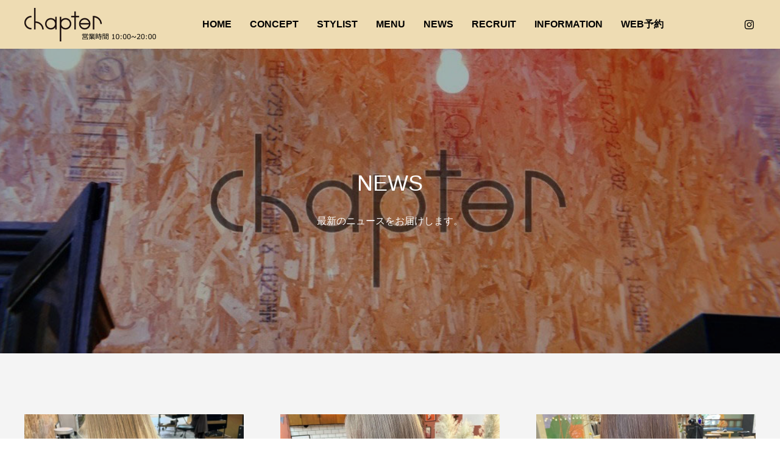

--- FILE ---
content_type: text/html; charset=UTF-8
request_url: https://hairsalon-chapter.com/category/news/page/3/
body_size: 18279
content:
<!DOCTYPE html>
<html class="pc" lang="ja">
<head>
<meta charset="UTF-8">
<!--[if IE]><meta http-equiv="X-UA-Compatible" content="IE=edge"><![endif]-->
<meta name="viewport" content="width=device-width">
<title>NEWSに関する記事一覧</title>
<meta name="description" content="">
<link rel="pingback" href="https://hairsalon-chapter.com/xmlrpc.php">
<link rel="shortcut icon" href="https://hairsalon-chapter.com/wp-content/uploads/2025/01/cropped-chapter-logo-fav.jpg">
<meta name='robots' content='max-image-preview:large' />
<link rel="alternate" type="application/rss+xml" title="【公式】hairsalon-chapter 岡山問屋町店（美容室-チャプター） &raquo; フィード" href="https://hairsalon-chapter.com/feed/" />
<link rel="alternate" type="application/rss+xml" title="【公式】hairsalon-chapter 岡山問屋町店（美容室-チャプター） &raquo; コメントフィード" href="https://hairsalon-chapter.com/comments/feed/" />
<link rel="alternate" type="application/rss+xml" title="【公式】hairsalon-chapter 岡山問屋町店（美容室-チャプター） &raquo; NEWS カテゴリーのフィード" href="https://hairsalon-chapter.com/category/news/feed/" />
<style id='wp-img-auto-sizes-contain-inline-css' type='text/css'>
img:is([sizes=auto i],[sizes^="auto," i]){contain-intrinsic-size:3000px 1500px}
/*# sourceURL=wp-img-auto-sizes-contain-inline-css */
</style>
<link rel='stylesheet' id='style-css' href='https://hairsalon-chapter.com/wp-content/themes/anthem_tcd083/style.css?ver=1.15.1' type='text/css' media='all' />
<link rel='stylesheet' id='sbi_styles-css' href='https://hairsalon-chapter.com/wp-content/plugins/instagram-feed/css/sbi-styles.min.css?ver=6.10.0' type='text/css' media='all' />
<style id='wp-block-library-inline-css' type='text/css'>
:root{--wp-block-synced-color:#7a00df;--wp-block-synced-color--rgb:122,0,223;--wp-bound-block-color:var(--wp-block-synced-color);--wp-editor-canvas-background:#ddd;--wp-admin-theme-color:#007cba;--wp-admin-theme-color--rgb:0,124,186;--wp-admin-theme-color-darker-10:#006ba1;--wp-admin-theme-color-darker-10--rgb:0,107,160.5;--wp-admin-theme-color-darker-20:#005a87;--wp-admin-theme-color-darker-20--rgb:0,90,135;--wp-admin-border-width-focus:2px}@media (min-resolution:192dpi){:root{--wp-admin-border-width-focus:1.5px}}.wp-element-button{cursor:pointer}:root .has-very-light-gray-background-color{background-color:#eee}:root .has-very-dark-gray-background-color{background-color:#313131}:root .has-very-light-gray-color{color:#eee}:root .has-very-dark-gray-color{color:#313131}:root .has-vivid-green-cyan-to-vivid-cyan-blue-gradient-background{background:linear-gradient(135deg,#00d084,#0693e3)}:root .has-purple-crush-gradient-background{background:linear-gradient(135deg,#34e2e4,#4721fb 50%,#ab1dfe)}:root .has-hazy-dawn-gradient-background{background:linear-gradient(135deg,#faaca8,#dad0ec)}:root .has-subdued-olive-gradient-background{background:linear-gradient(135deg,#fafae1,#67a671)}:root .has-atomic-cream-gradient-background{background:linear-gradient(135deg,#fdd79a,#004a59)}:root .has-nightshade-gradient-background{background:linear-gradient(135deg,#330968,#31cdcf)}:root .has-midnight-gradient-background{background:linear-gradient(135deg,#020381,#2874fc)}:root{--wp--preset--font-size--normal:16px;--wp--preset--font-size--huge:42px}.has-regular-font-size{font-size:1em}.has-larger-font-size{font-size:2.625em}.has-normal-font-size{font-size:var(--wp--preset--font-size--normal)}.has-huge-font-size{font-size:var(--wp--preset--font-size--huge)}.has-text-align-center{text-align:center}.has-text-align-left{text-align:left}.has-text-align-right{text-align:right}.has-fit-text{white-space:nowrap!important}#end-resizable-editor-section{display:none}.aligncenter{clear:both}.items-justified-left{justify-content:flex-start}.items-justified-center{justify-content:center}.items-justified-right{justify-content:flex-end}.items-justified-space-between{justify-content:space-between}.screen-reader-text{border:0;clip-path:inset(50%);height:1px;margin:-1px;overflow:hidden;padding:0;position:absolute;width:1px;word-wrap:normal!important}.screen-reader-text:focus{background-color:#ddd;clip-path:none;color:#444;display:block;font-size:1em;height:auto;left:5px;line-height:normal;padding:15px 23px 14px;text-decoration:none;top:5px;width:auto;z-index:100000}html :where(.has-border-color){border-style:solid}html :where([style*=border-top-color]){border-top-style:solid}html :where([style*=border-right-color]){border-right-style:solid}html :where([style*=border-bottom-color]){border-bottom-style:solid}html :where([style*=border-left-color]){border-left-style:solid}html :where([style*=border-width]){border-style:solid}html :where([style*=border-top-width]){border-top-style:solid}html :where([style*=border-right-width]){border-right-style:solid}html :where([style*=border-bottom-width]){border-bottom-style:solid}html :where([style*=border-left-width]){border-left-style:solid}html :where(img[class*=wp-image-]){height:auto;max-width:100%}:where(figure){margin:0 0 1em}html :where(.is-position-sticky){--wp-admin--admin-bar--position-offset:var(--wp-admin--admin-bar--height,0px)}@media screen and (max-width:600px){html :where(.is-position-sticky){--wp-admin--admin-bar--position-offset:0px}}

/*# sourceURL=wp-block-library-inline-css */
</style><style id='global-styles-inline-css' type='text/css'>
:root{--wp--preset--aspect-ratio--square: 1;--wp--preset--aspect-ratio--4-3: 4/3;--wp--preset--aspect-ratio--3-4: 3/4;--wp--preset--aspect-ratio--3-2: 3/2;--wp--preset--aspect-ratio--2-3: 2/3;--wp--preset--aspect-ratio--16-9: 16/9;--wp--preset--aspect-ratio--9-16: 9/16;--wp--preset--color--black: #000000;--wp--preset--color--cyan-bluish-gray: #abb8c3;--wp--preset--color--white: #ffffff;--wp--preset--color--pale-pink: #f78da7;--wp--preset--color--vivid-red: #cf2e2e;--wp--preset--color--luminous-vivid-orange: #ff6900;--wp--preset--color--luminous-vivid-amber: #fcb900;--wp--preset--color--light-green-cyan: #7bdcb5;--wp--preset--color--vivid-green-cyan: #00d084;--wp--preset--color--pale-cyan-blue: #8ed1fc;--wp--preset--color--vivid-cyan-blue: #0693e3;--wp--preset--color--vivid-purple: #9b51e0;--wp--preset--gradient--vivid-cyan-blue-to-vivid-purple: linear-gradient(135deg,rgb(6,147,227) 0%,rgb(155,81,224) 100%);--wp--preset--gradient--light-green-cyan-to-vivid-green-cyan: linear-gradient(135deg,rgb(122,220,180) 0%,rgb(0,208,130) 100%);--wp--preset--gradient--luminous-vivid-amber-to-luminous-vivid-orange: linear-gradient(135deg,rgb(252,185,0) 0%,rgb(255,105,0) 100%);--wp--preset--gradient--luminous-vivid-orange-to-vivid-red: linear-gradient(135deg,rgb(255,105,0) 0%,rgb(207,46,46) 100%);--wp--preset--gradient--very-light-gray-to-cyan-bluish-gray: linear-gradient(135deg,rgb(238,238,238) 0%,rgb(169,184,195) 100%);--wp--preset--gradient--cool-to-warm-spectrum: linear-gradient(135deg,rgb(74,234,220) 0%,rgb(151,120,209) 20%,rgb(207,42,186) 40%,rgb(238,44,130) 60%,rgb(251,105,98) 80%,rgb(254,248,76) 100%);--wp--preset--gradient--blush-light-purple: linear-gradient(135deg,rgb(255,206,236) 0%,rgb(152,150,240) 100%);--wp--preset--gradient--blush-bordeaux: linear-gradient(135deg,rgb(254,205,165) 0%,rgb(254,45,45) 50%,rgb(107,0,62) 100%);--wp--preset--gradient--luminous-dusk: linear-gradient(135deg,rgb(255,203,112) 0%,rgb(199,81,192) 50%,rgb(65,88,208) 100%);--wp--preset--gradient--pale-ocean: linear-gradient(135deg,rgb(255,245,203) 0%,rgb(182,227,212) 50%,rgb(51,167,181) 100%);--wp--preset--gradient--electric-grass: linear-gradient(135deg,rgb(202,248,128) 0%,rgb(113,206,126) 100%);--wp--preset--gradient--midnight: linear-gradient(135deg,rgb(2,3,129) 0%,rgb(40,116,252) 100%);--wp--preset--font-size--small: 13px;--wp--preset--font-size--medium: 20px;--wp--preset--font-size--large: 36px;--wp--preset--font-size--x-large: 42px;--wp--preset--spacing--20: 0.44rem;--wp--preset--spacing--30: 0.67rem;--wp--preset--spacing--40: 1rem;--wp--preset--spacing--50: 1.5rem;--wp--preset--spacing--60: 2.25rem;--wp--preset--spacing--70: 3.38rem;--wp--preset--spacing--80: 5.06rem;--wp--preset--shadow--natural: 6px 6px 9px rgba(0, 0, 0, 0.2);--wp--preset--shadow--deep: 12px 12px 50px rgba(0, 0, 0, 0.4);--wp--preset--shadow--sharp: 6px 6px 0px rgba(0, 0, 0, 0.2);--wp--preset--shadow--outlined: 6px 6px 0px -3px rgb(255, 255, 255), 6px 6px rgb(0, 0, 0);--wp--preset--shadow--crisp: 6px 6px 0px rgb(0, 0, 0);}:where(.is-layout-flex){gap: 0.5em;}:where(.is-layout-grid){gap: 0.5em;}body .is-layout-flex{display: flex;}.is-layout-flex{flex-wrap: wrap;align-items: center;}.is-layout-flex > :is(*, div){margin: 0;}body .is-layout-grid{display: grid;}.is-layout-grid > :is(*, div){margin: 0;}:where(.wp-block-columns.is-layout-flex){gap: 2em;}:where(.wp-block-columns.is-layout-grid){gap: 2em;}:where(.wp-block-post-template.is-layout-flex){gap: 1.25em;}:where(.wp-block-post-template.is-layout-grid){gap: 1.25em;}.has-black-color{color: var(--wp--preset--color--black) !important;}.has-cyan-bluish-gray-color{color: var(--wp--preset--color--cyan-bluish-gray) !important;}.has-white-color{color: var(--wp--preset--color--white) !important;}.has-pale-pink-color{color: var(--wp--preset--color--pale-pink) !important;}.has-vivid-red-color{color: var(--wp--preset--color--vivid-red) !important;}.has-luminous-vivid-orange-color{color: var(--wp--preset--color--luminous-vivid-orange) !important;}.has-luminous-vivid-amber-color{color: var(--wp--preset--color--luminous-vivid-amber) !important;}.has-light-green-cyan-color{color: var(--wp--preset--color--light-green-cyan) !important;}.has-vivid-green-cyan-color{color: var(--wp--preset--color--vivid-green-cyan) !important;}.has-pale-cyan-blue-color{color: var(--wp--preset--color--pale-cyan-blue) !important;}.has-vivid-cyan-blue-color{color: var(--wp--preset--color--vivid-cyan-blue) !important;}.has-vivid-purple-color{color: var(--wp--preset--color--vivid-purple) !important;}.has-black-background-color{background-color: var(--wp--preset--color--black) !important;}.has-cyan-bluish-gray-background-color{background-color: var(--wp--preset--color--cyan-bluish-gray) !important;}.has-white-background-color{background-color: var(--wp--preset--color--white) !important;}.has-pale-pink-background-color{background-color: var(--wp--preset--color--pale-pink) !important;}.has-vivid-red-background-color{background-color: var(--wp--preset--color--vivid-red) !important;}.has-luminous-vivid-orange-background-color{background-color: var(--wp--preset--color--luminous-vivid-orange) !important;}.has-luminous-vivid-amber-background-color{background-color: var(--wp--preset--color--luminous-vivid-amber) !important;}.has-light-green-cyan-background-color{background-color: var(--wp--preset--color--light-green-cyan) !important;}.has-vivid-green-cyan-background-color{background-color: var(--wp--preset--color--vivid-green-cyan) !important;}.has-pale-cyan-blue-background-color{background-color: var(--wp--preset--color--pale-cyan-blue) !important;}.has-vivid-cyan-blue-background-color{background-color: var(--wp--preset--color--vivid-cyan-blue) !important;}.has-vivid-purple-background-color{background-color: var(--wp--preset--color--vivid-purple) !important;}.has-black-border-color{border-color: var(--wp--preset--color--black) !important;}.has-cyan-bluish-gray-border-color{border-color: var(--wp--preset--color--cyan-bluish-gray) !important;}.has-white-border-color{border-color: var(--wp--preset--color--white) !important;}.has-pale-pink-border-color{border-color: var(--wp--preset--color--pale-pink) !important;}.has-vivid-red-border-color{border-color: var(--wp--preset--color--vivid-red) !important;}.has-luminous-vivid-orange-border-color{border-color: var(--wp--preset--color--luminous-vivid-orange) !important;}.has-luminous-vivid-amber-border-color{border-color: var(--wp--preset--color--luminous-vivid-amber) !important;}.has-light-green-cyan-border-color{border-color: var(--wp--preset--color--light-green-cyan) !important;}.has-vivid-green-cyan-border-color{border-color: var(--wp--preset--color--vivid-green-cyan) !important;}.has-pale-cyan-blue-border-color{border-color: var(--wp--preset--color--pale-cyan-blue) !important;}.has-vivid-cyan-blue-border-color{border-color: var(--wp--preset--color--vivid-cyan-blue) !important;}.has-vivid-purple-border-color{border-color: var(--wp--preset--color--vivid-purple) !important;}.has-vivid-cyan-blue-to-vivid-purple-gradient-background{background: var(--wp--preset--gradient--vivid-cyan-blue-to-vivid-purple) !important;}.has-light-green-cyan-to-vivid-green-cyan-gradient-background{background: var(--wp--preset--gradient--light-green-cyan-to-vivid-green-cyan) !important;}.has-luminous-vivid-amber-to-luminous-vivid-orange-gradient-background{background: var(--wp--preset--gradient--luminous-vivid-amber-to-luminous-vivid-orange) !important;}.has-luminous-vivid-orange-to-vivid-red-gradient-background{background: var(--wp--preset--gradient--luminous-vivid-orange-to-vivid-red) !important;}.has-very-light-gray-to-cyan-bluish-gray-gradient-background{background: var(--wp--preset--gradient--very-light-gray-to-cyan-bluish-gray) !important;}.has-cool-to-warm-spectrum-gradient-background{background: var(--wp--preset--gradient--cool-to-warm-spectrum) !important;}.has-blush-light-purple-gradient-background{background: var(--wp--preset--gradient--blush-light-purple) !important;}.has-blush-bordeaux-gradient-background{background: var(--wp--preset--gradient--blush-bordeaux) !important;}.has-luminous-dusk-gradient-background{background: var(--wp--preset--gradient--luminous-dusk) !important;}.has-pale-ocean-gradient-background{background: var(--wp--preset--gradient--pale-ocean) !important;}.has-electric-grass-gradient-background{background: var(--wp--preset--gradient--electric-grass) !important;}.has-midnight-gradient-background{background: var(--wp--preset--gradient--midnight) !important;}.has-small-font-size{font-size: var(--wp--preset--font-size--small) !important;}.has-medium-font-size{font-size: var(--wp--preset--font-size--medium) !important;}.has-large-font-size{font-size: var(--wp--preset--font-size--large) !important;}.has-x-large-font-size{font-size: var(--wp--preset--font-size--x-large) !important;}
/*# sourceURL=global-styles-inline-css */
</style>

<style id='classic-theme-styles-inline-css' type='text/css'>
/*! This file is auto-generated */
.wp-block-button__link{color:#fff;background-color:#32373c;border-radius:9999px;box-shadow:none;text-decoration:none;padding:calc(.667em + 2px) calc(1.333em + 2px);font-size:1.125em}.wp-block-file__button{background:#32373c;color:#fff;text-decoration:none}
/*# sourceURL=/wp-includes/css/classic-themes.min.css */
</style>
<link rel='stylesheet' id='contact-form-7-css' href='https://hairsalon-chapter.com/wp-content/plugins/contact-form-7/includes/css/styles.css?ver=6.1.4' type='text/css' media='all' />
<script type="text/javascript" src="https://hairsalon-chapter.com/wp-includes/js/jquery/jquery.min.js?ver=3.7.1" id="jquery-core-js"></script>
<script type="text/javascript" src="https://hairsalon-chapter.com/wp-includes/js/jquery/jquery-migrate.min.js?ver=3.4.1" id="jquery-migrate-js"></script>
<link rel="https://api.w.org/" href="https://hairsalon-chapter.com/wp-json/" /><link rel="alternate" title="JSON" type="application/json" href="https://hairsalon-chapter.com/wp-json/wp/v2/categories/11" />
<link rel="stylesheet" href="https://hairsalon-chapter.com/wp-content/themes/anthem_tcd083/css/design-plus.css?ver=1.15.1">
<link rel="stylesheet" href="https://hairsalon-chapter.com/wp-content/themes/anthem_tcd083/css/sns-botton.css?ver=1.15.1">
<link rel="stylesheet" media="screen and (max-width:1251px)" href="https://hairsalon-chapter.com/wp-content/themes/anthem_tcd083/css/responsive.css?ver=1.15.1">
<link rel="stylesheet" media="screen and (max-width:1251px)" href="https://hairsalon-chapter.com/wp-content/themes/anthem_tcd083/css/footer-bar.css?ver=1.15.1">

<script src="https://hairsalon-chapter.com/wp-content/themes/anthem_tcd083/js/jquery.easing.1.4.js?ver=1.15.1"></script>
<script src="https://hairsalon-chapter.com/wp-content/themes/anthem_tcd083/js/jscript.js?ver=1.15.1"></script>
<script src="https://hairsalon-chapter.com/wp-content/themes/anthem_tcd083/js/comment.js?ver=1.15.1"></script>

<link rel="stylesheet" href="https://hairsalon-chapter.com/wp-content/themes/anthem_tcd083/js/simplebar.css?ver=1.15.1">
<script src="https://hairsalon-chapter.com/wp-content/themes/anthem_tcd083/js/simplebar.min.js?ver=1.15.1"></script>


<script src="https://hairsalon-chapter.com/wp-content/themes/anthem_tcd083/js/header_fix.js?ver=1.15.1"></script>
<script src="https://hairsalon-chapter.com/wp-content/themes/anthem_tcd083/js/header_fix_mobile.js?ver=1.15.1"></script>



<style type="text/css">

body, input, textarea { font-family: Arial, "Hiragino Kaku Gothic ProN", "ヒラギノ角ゴ ProN W3", "メイリオ", Meiryo, sans-serif; }

.rich_font, .p-vertical { font-family: Arial, "Hiragino Kaku Gothic ProN", "ヒラギノ角ゴ ProN W3", "メイリオ", Meiryo, sans-serif; }

.rich_font_type1 { font-family: Arial, "Hiragino Kaku Gothic ProN", "ヒラギノ角ゴ ProN W3", "メイリオ", Meiryo, sans-serif; }
.rich_font_type2 { font-family: Arial, "Hiragino Sans", "ヒラギノ角ゴ ProN", "Hiragino Kaku Gothic ProN", "游ゴシック", YuGothic, "メイリオ", Meiryo, sans-serif; font-weight:500; }
.rich_font_type3 { font-family: "Times New Roman" , "游明朝" , "Yu Mincho" , "游明朝体" , "YuMincho" , "ヒラギノ明朝 Pro W3" , "Hiragino Mincho Pro" , "HiraMinProN-W3" , "HGS明朝E" , "ＭＳ Ｐ明朝" , "MS PMincho" , serif; font-weight:500; }


#header_top { color:; background:; }
#header_top a, header_search .button label:before { color:; }
#header_bottom { color:#000000; background:#eedcb3; }
#header_bottom a { color:#000000; }
#header_top a:hover, #header_bottom a:hover, header_search .button label:hover:before { color:#000000; }
#header_search .button label { background:; }
.header_fix #header_bottom, .header_fix_mobile #header_bottom { background:rgba(238,220,179,0.9); }
.header_fix #header.active #header_bottom, .header_fix_mobile #header.active #header_bottom{ background:rgba(238,220,179,1); }
#global_menu > ul > li > a, body.home #global_menu > ul > li.current-menu-item > a { color:#000000; }
#global_menu > ul > li.active > a, #global_menu > ul > li.active_button > a { color:#000000 !important; }
#global_menu ul ul a { color:#ffffff; background:#222222; }
#global_menu ul ul a:hover { color:#ffffff; background:#000000; }
#menu_button span { background:#000; }
#menu_button:hover span { background:#000000 !important; }
#drawer_menu { background:#222222; }
#mobile_menu a, .mobile #lang_button a { color:#ffffff; background:#222222; border-color:#444444; }
#mobile_menu li li a { color:#ffffff; background:#222222; }
#mobile_menu a:hover, #drawer_menu .close_button:hover, #mobile_menu .child_menu_button:hover { color:#ffffff; background:#00a7ce; }
#mobile_menu li li a:hover { color:#ffffff; }
#lang_button_mobile { background:#222222; }
#lang_button_mobile li { border-color:#444444; }
#lang_button_mobile li a { color:#ffffff; background:#222222; border-color:#444444; }
#lang_button_mobile li a:hover { color:#ffffff; background:#00a7ce; }
#lang_mobile_button:hover:before, #lang_mobile_button.active:before { color:#000000; }
#header_search .input_area input, #footer_search { background:#555555; }
.megamenu_product_category_list { background:#222222; }
.megamenu_product_category_list .title { font-size:20px; }
.megamenu_blog_list { background:#222222; }
.megamenu_blog_list .title { font-size:16px; }
#footer_carousel .headline { color:#ffffff; }
#footer_carousel_inner .title { font-size:18px; }
@media screen and (max-width:750px) {
  #footer_carousel_inner .title { font-size:15px; }
}
#return_top a:before { color:#000000; }
#return_top a { background:#eedcb3; }
#return_top a:hover { background:#ba9b68; }
.author_profile a.avatar img, .animate_image img, .animate_background .image, #recipe_archive .blur_image {
  width:100%; height:auto;
  -webkit-transition: transform  0.75s ease;
  transition: transform  0.75s ease;
}
.author_profile a.avatar:hover img, .animate_image:hover img, .animate_background:hover .image, #recipe_archive a:hover .blur_image {
  -webkit-transform: scale(1.2);
  transform: scale(1.2);
}



a { color:#000; }

a:hover, #header_logo a:hover, #global_menu > ul > li.current-menu-item > a, .megamenu_blog_list a:hover .title, #footer a:hover, #footer_social_link li a:hover:before, #bread_crumb a:hover, #bread_crumb li.home a:hover:after, #bread_crumb, #bread_crumb li.last, #next_prev_post a:hover,
.index_post_slider .category a:hover, .index_post_slider .carousel_arrow:hover:before, .single_copy_title_url_btn:hover, #footer_post_list a:hover .title, #footer_carousel_inner a:hover .desc, .support_list .date, .support_list .question:hover, .support_list .question.active,
.widget_tab_post_list_button a.active, .p-dropdown__list li a:hover, .p-dropdown__title:hover, .p-dropdown__title:hover:after, .p-dropdown__title:hover:after, .p-dropdown__list li a:hover, .p-dropdown__list .child_menu_button:hover, .tcdw_search_box_widget .search_area .search_button:hover:before,
#blog_list .title a:hover, #post_title_area .category a:hover, #related_post .category a:hover, #blog_list li a:hover, #index_news a .date, #index_news_slider a:hover .title, .tcd_category_list a:hover, .tcd_category_list .child_menu_button:hover, .styled_post_list1 a:hover .title,
#post_title_area .post_meta a:hover, #single_author_title_area .author_link li a:hover:before, .author_profile a:hover, .author_profile .author_link li a:hover:before, #post_meta_bottom a:hover, .cardlink_title a:hover, .comment a:hover, .comment_form_wrapper a:hover, #searchform .submit_button:hover:before
  { color: #000000; }

.megamenu_product_category_list a:hover .title_area, #comment_tab li.active a, #submit_comment:hover, #cancel_comment_reply a:hover, #wp-calendar #prev a:hover, #wp-calendar #next a:hover, #wp-calendar td a:hover,
#post_pagination p, #post_pagination a:hover, #p_readmore .button:hover, .page_navi a:hover, .page_navi span.current, #post_pagination a:hover,.c-pw__btn:hover, #post_pagination a:hover, #comment_tab li a:hover,
#footer_post_list .category a, .post_slider_widget .slick-dots button:hover::before, .post_slider_widget .slick-dots .slick-active button::before, #header_slider .slick-dots button:hover::before, #header_slider .slick-dots .slick-active button::before,
.cb_product_review .vote_buttons a:hover, .cb_product_review .vote_buttons a.active
  { background-color: #000000; }

.megamenu_product_category_list a:hover .title_area, .megamenu_product_category_list .item:first-of-type a:hover .title_area, .index_post_slider .carousel_arrow:hover, .widget_headline, #comment_textarea textarea:focus, .c-pw__box-input:focus, .page_navi a:hover, .page_navi span.current, #post_pagination p, #post_pagination a:hover,
#header_slider .slick-dots button:hover::before, #header_slider .slick-dots .slick-active button::before, .cb_product_review .vote_buttons a:hover, .cb_product_review .vote_buttons a.active
  { border-color: #000000; }

#footer_post_list .category a:hover { background:rgba(0,0,0,0.7); }

.widget_headline { background:#000000; }
.post_content a, .custom-html-widget a { color:#000000; }
.post_content a:hover, .custom-html-widget a:hover { color:#edc568; }
/*テーブル*/
.post_content table {
    margin: 0 0 50px 0;
    width: 100% !important;
}
.tbl-1 th {
    text-align: center;
    font-weight: 600;
    background-color: #f5f1ea;
    border: 0.5px solid #ababab;
}
.tbl-1 td {
    text-align: left;
    font-weight: 500;
    border: 0.5px solid #ababab;
}

/*ul*/
ul.frame {
    padding: 1em 1em 1em 3em;
    background: #f5f1ea;
    border-radius: 10px;
    margin-bottom: 50px;
}
ul.frame  li {
    list-style-image: url(https://hairsalon-chapter.com/wp-content/uploads/2025/06/li-1.png);
    padding: 5px;
}
/*テーブル内のliデザイン*/
.tbl-1 td ul li {
    list-style-image: url(https://hairsalon-chapter.com/wp-content/uploads/2025/06/li-1.png);
    padding: 5px;
}
/*ol*/
ol.frame {
    padding: 1em 1em 1em 3em;
    background: #f5f1ea;
    border-radius: 10px;
    margin-bottom: 50px;
}
ol.frame  li {
    padding: 5px;
}
ol ::marker {
  font-size: 18px;
  font-weight: bold; /* 番号を太字にする（オプション） */
}
/*コラムサイドバー、制作事例背景*/
.styled_post_list1_widget .widget_headline {
    background: #424242;
}
/*コラムh2タグ*/
.column_h2 {
    position: relative;
    font-size: 24px !important;
    line-height: 36px !important;
    font-weight: 700 !important;
    padding: 20px 0 !important;
    margin: 20px 0 30px !important;
    color: #000;
}
.column_h2:before {
    content: "";
    height: 4px;
    width: 100%;
    background-color: #c5daf6;
    position: absolute;
    left: 0;
    bottom: 9px;
    display: block;
}
.column_h2:after {
    content: "";
    display: block;
    height: 4px;
    width: 60px;
    background-color: #0c58ac;
    left: 0;
    bottom: 9px;
    position: absolute;
}
/*h3タグ*/
.column_h3 {
    position: relative;
    padding: 0 0 7px 16px !important;
    margin: 40px 0 20px !important;
    font-size: 22px !important;
    line-height: 1.4 !important;
    font-weight: 700 !important;
    border-bottom: 1px solid #0c58ac;
}
.column_h3:before {
    display: inline-block;
    position: absolute;
    width: 8px;
    height: 80%;
    background-color: #0c58ac;
    bottom: 5px;
    left: 0;
    content: "";
}
/*h4タグ*/
.column_h4 {
    position: relative;
    margin: 10px 0 20px !important;
    padding: 0 0 0 42px !important;
    font-size: 18px !important;
    line-height: 25px !important;
    font-weight: 700 !important;
}
.column_h4:before {
    position: absolute;
    height: 2px;
    width: 32px;
    background-color: #0058ad;
    top: 11px;
    left: 0;
    content: "";
}
/* NEWS記事太文字 */
    #post_title_area .title {
        font-weight: 700;
    }
/* スタッフ一覧のコンテナ */
.team-container {
    display: flex;
    flex-wrap: wrap;
    justify-content: space-between; /* 均等配置 */
    gap: 0; /* 隙間なし */
    padding: 20px;
}

/* スタッフ個別のスタイル（1人分の枠を作る） */
.team-member {
    width: 20%; /* 5等分して均等配置 */
    text-align: center;
    padding: 15px;
    border: 1px solid #ccc; /* 外枠（灰色の縁） */
    background: white;
    box-shadow: 0 0 5px rgba(0, 0, 0, 0.1); /* 影をつけて立体感 */
    box-sizing: border-box; /* 枠線込みの幅にする（崩れ防止） */
}

/* スタッフの画像 */
.team-member img {
    width: 100%;
    height: auto;
}

/* 名前の英語表記 */
.name-en {
    font-size: 14px;
    color: #333;
}

/* Instagramアイコン（中央揃え＆上下の空白を小さく） */
.instagram-icon {
    width: 100px !important;
    height: auto !important;
    display: block;
    margin: 2px auto; /* 上下の余白を最小限にする */
}

/* スマートフォン対応（1人ずつ表示） */
@media screen and (max-width: 768px) {
    .team-container {
        flex-direction: column;
        align-items: center;
    }

    .team-member {
        width: 100%; /* スマホでは余白を持たせる */
    }
}














/*Instagramカスタム*/
#sb_instagram .sb_instagram_header p, .sb_instagram_header p {
    display: none;
}
#global_menu { text-align:center; padding-left:140px; font-weight: bold;
 }
.megamenu_blog_list .menu_area li.active a { color: #fff; }

table {
  margin: 20px auto; 
}
.tbl-r02 th {
  background: #e9727e;
  border: solid 1px #ccc;
  color: #fff;
  padding: 10px;
}
.tbl-r02 td {
　border: solid 1px #ccc;
  padding: 10px;
}

@media screen and (max-width: 640px) {
  .last td:last-child {
    border-bottom: solid 1px #ccc;
    width: 100%;
  }
  .tbl-r02 {
    width: 80%;
  }
  .tbl-r02 th,
  .tbl-r02 td {
　　border-bottom: none;
    display: block;
    width: 90%;
  }
}


.dp-footer-bar { display:flex; flex-wrap:wrap; font-size:12px; text-align:center; width:100%; z-index:9996; height:70px; }


#header_top_inner {
  height:0px; width:1200px; margin:0 auto; position:relative;
  display:-webkit-box; display:-ms-flexbox; display:-webkit-flex; display:flex;
  -ms-flex-wrap:wrap; -webkit-flex-wrap:wrap; flex-wrap:wrap;
}

.megamenu_blog_list.active_mega_menu {
  opacity:1; pointer-events:initial; top:80px;
}

.megamenu_product_category_list.active_mega_menu {
  opacity:1; pointer-events:initial; top:80px;
}

#header_logo .pc_logo_image {
    display: block !important;
}
.styled_h2 {
  font-size:22px !important; text-align:left; color:#232323; background:#f9f9f9;  border-top:0px solid #222222;
  border-bottom:0px solid #222222;
  border-left:5px solid #ba9b68;
  border-right:0px solid #222222;
  padding:15px 15px 15px 15px !important;
  margin:0px 0px 30px !important;
}
.styled_h3 {
  font-size:20px !important; text-align:left; color:#000000;   border-top:0px solid ;
  border-bottom:0px solid #dddddd;
  border-left:5px solid #ba9b68;
  border-right:0px solid #dddddd;
  padding:10px 0px 10px 15px !important;
  margin:0px 0px 20px !important;
}
.styled_h4 {
  font-size:18px !important; text-align:left; color:#000000;   border-top:0px solid #dddddd;
  border-bottom:0px solid #dddddd;
  border-left:5px solid #ba9b68;
  border-right:0px solid #dddddd;
  padding:10px 0px 10px 15px !important;
  margin:0px 0px 10px !important;
}
.styled_h5 {
  font-size:22px !important; text-align:center; color:#ffffff; background:#ba9b68;  border-top:0px solid #dddddd;
  border-bottom:0px solid #dddddd;
  border-left:0px solid #dddddd;
  border-right:0px solid #dddddd;
  padding:8px 8px 8px 8px !important;
  margin:0px 0px 30px !important;
}
.q_custom_button1 {
  color:#535353 !important;
  border-color:rgba(83,83,83,1);
}
.q_custom_button1.animation_type1 { background:#ffffff; }
.q_custom_button1:hover, .q_custom_button1:focus {
  color:#ffffff !important;
  border-color:rgba(125,125,125,1);
}
.q_custom_button1.animation_type1:hover { background:#7d7d7d; }
.q_custom_button1:before { background:#7d7d7d; }
.q_custom_button2 {
  color:#ffffff !important;
  border-color:rgba(83,83,83,1);
}
.q_custom_button2.animation_type1 { background:#535353; }
.q_custom_button2:hover, .q_custom_button2:focus {
  color:#ffffff !important;
  border-color:rgba(125,125,125,1);
}
.q_custom_button2.animation_type1:hover { background:#7d7d7d; }
.q_custom_button2:before { background:#7d7d7d; }
.q_custom_button3 {
  color:#ffffff !important;
  border-color:rgba(83,83,83,1);
}
.q_custom_button3.animation_type1 { background:#535353; }
.q_custom_button3:hover, .q_custom_button3:focus {
  color:#ffffff !important;
  border-color:rgba(125,125,125,1);
}
.q_custom_button3.animation_type1:hover { background:#7d7d7d; }
.q_custom_button3:before { background:#7d7d7d; }
.speech_balloon_left1 .speach_balloon_text { background-color: #ffdfdf; border-color: #ffdfdf; color: #000000 }
.speech_balloon_left1 .speach_balloon_text::before { border-right-color: #ffdfdf }
.speech_balloon_left1 .speach_balloon_text::after { border-right-color: #ffdfdf }
.speech_balloon_left2 .speach_balloon_text { background-color: #ffffff; border-color: #ff5353; color: #000000 }
.speech_balloon_left2 .speach_balloon_text::before { border-right-color: #ff5353 }
.speech_balloon_left2 .speach_balloon_text::after { border-right-color: #ffffff }
.speech_balloon_right1 .speach_balloon_text { background-color: #ccf4ff; border-color: #ccf4ff; color: #000000 }
.speech_balloon_right1 .speach_balloon_text::before { border-left-color: #ccf4ff }
.speech_balloon_right1 .speach_balloon_text::after { border-left-color: #ccf4ff }
.speech_balloon_right2 .speach_balloon_text { background-color: #ffffff; border-color: #0789b5; color: #000000 }
.speech_balloon_right2 .speach_balloon_text::before { border-left-color: #0789b5 }
.speech_balloon_right2 .speach_balloon_text::after { border-left-color: #ffffff }
.qt_google_map .pb_googlemap_custom-overlay-inner { background:#000000; color:#ffffff; }
.qt_google_map .pb_googlemap_custom-overlay-inner::after { border-color:#000000 transparent transparent transparent; }
</style>

<style id="current-page-style" type="text/css">
#page_header .catch { font-size:36px; color:#FFFFFF; }
#page_header .desc { font-size:16px; color:#FFFFFF; }
#blog_list .title { font-size:18px; }
#blog_list .title a { color:#210000; }
#blog_list .desc { font-size:16px; }
@media screen and (max-width:750px) {
  #page_header .catch { font-size:24px; }
  #page_header .desc { font-size:14px; }
  #blog_list .title { font-size:15px; }
  #blog_list .desc { font-size:14px; }
}
#site_wrap { display:none; }
#site_loader_overlay {
  background:#ffffff;
  opacity: 1;
  position: fixed;
  top: 0px;
  left: 0px;
  width: 100%;
  height: 100%;
  width: 100vw;
  height: 100vh;
  z-index: 99999;
}
#site_loader_overlay.slide_up {
 top:-100vh; opacity:0;
 -webkit-transition: transition: top 1.0s cubic-bezier(0.83, 0, 0.17, 1) 0.4s, opacity 0s cubic-bezier(0.83, 0, 0.17, 1) 1.5s; transition: top 1.0s cubic-bezier(0.83, 0, 0.17, 1) 0.4s, opacity 0s cubic-bezier(0.83, 0, 0.17, 1) 1.5s;
}
#site_loader_overlay.slide_down {
 top:100vh; opacity:0;
 -webkit-transition: transition: top 1.0s cubic-bezier(0.83, 0, 0.17, 1) 0.4s, opacity 0s cubic-bezier(0.83, 0, 0.17, 1) 1.5s; transition: top 1.0s cubic-bezier(0.83, 0, 0.17, 1) 0.4s, opacity 0s cubic-bezier(0.83, 0, 0.17, 1) 1.5s;
}
#site_loader_overlay.slide_left {
 left:-100vw; opactiy:0;
 -webkit-transition: transition: left 1.0s cubic-bezier(0.83, 0, 0.17, 1) 0.4s, opacity 0s cubic-bezier(0.83, 0, 0.17, 1) 1.5s; transition: left 1.0s cubic-bezier(0.83, 0, 0.17, 1) 0.4s, opacity 0s cubic-bezier(0.83, 0, 0.17, 1) 1.5s;
}
#site_loader_overlay.slide_right {
 left:100vw; opactiy:0;
 -webkit-transition: transition: left 1.0s cubic-bezier(0.83, 0, 0.17, 1) 0.4s, opacity 0s cubic-bezier(0.83, 0, 0.17, 1) 1.5s; transition: left 1.0s cubic-bezier(0.83, 0, 0.17, 1) 0.4s, opacity 0s cubic-bezier(0.83, 0, 0.17, 1) 1.5s;
}
#site_loader_logo { position:relative; width:100%; height:100%; }
#site_loader_logo_inner {
  position:absolute; text-align:center; width:100%;
  top:50%; -ms-transform: translateY(-50%); -webkit-transform: translateY(-50%); transform: translateY(-50%);
}
#site_loader_overlay.active #site_loader_logo_inner {
  opacity:0;
  -webkit-transition: all 1.0s cubic-bezier(0.22, 1, 0.36, 1) 0s; transition: all 1.0s cubic-bezier(0.22, 1, 0.36, 1) 0s;
}
#site_loader_logo img.mobile { display:none; }
#site_loader_logo_inner p { margin-top:20px; line-height:2; }
@media screen and (max-width:750px) {
  #site_loader_logo.has_mobile_logo img.pc { display:none; }
  #site_loader_logo.has_mobile_logo img.mobile { display:inline; }
}
#site_loader_logo_inner .message { text-align:left; margin:30px auto 0; display:table; }
#site_loader_logo_inner .message.type2 { text-align:center; }
#site_loader_logo_inner .message.type3 { text-align:right; }
#site_loader_logo_inner .message_inner { display:inline; line-height:1.5; margin:0; }
@media screen and (max-width:750px) {
  #site_loader_logo .message { margin:23px auto 0; }
}

/* ----- animation ----- */
#site_loader_logo .logo_image { opacity:0; }
#site_loader_logo .message { opacity:0; }
#site_loader_logo.active .logo_image {
  -webkit-animation: opacityAnimation 1.4s ease forwards 0.5s;
  animation: opacityAnimation 1.4s ease forwards 0.5s;
}
#site_loader_logo.active .message {
  -webkit-animation: opacityAnimation 1.4s ease forwards 1.5s;
  animation: opacityAnimation 1.4s ease forwards 1.5s;
}
#site_loader_logo_inner .text { display:inline; }
#site_loader_logo_inner .dot_animation_wrap { display:inline; margin:0 0 0 4px; position:absolute; }
#site_loader_logo_inner .dot_animation { display:inline; }
#site_loader_logo_inner i {
  width:2px; height:2px; margin:0 4px 0 0; border-radius:100%;
  display:inline-block; background:#000;
  -webkit-animation: loading-dots-middle-dots 0.5s linear infinite; -ms-animation: loading-dots-middle-dots 0.5s linear infinite; animation: loading-dots-middle-dots 0.5s linear infinite;
}
#site_loader_logo_inner i:first-child {
  opacity: 0;
  -webkit-animation: loading-dots-first-dot 0.5s infinite; -ms-animation: loading-dots-first-dot 0.5s linear infinite; animation: loading-dots-first-dot 0.5s linear infinite;
  -webkit-transform: translate(-4px); -ms-transform: translate(-4px); transform: translate(-4px);
}
#site_loader_logo_inner i:last-child {
  -webkit-animation: loading-dots-last-dot 0.5s linear infinite; -ms-animation: loading-dots-last-dot 0.5s linear infinite; animation: loading-dots-last-dot 0.5s linear infinite;
}
@-webkit-keyframes loading-dots-fadein{
  100% { opacity:1; }
}
@keyframes loading-dots-fadein{
  100% { opacity:1; }
}
@-webkit-keyframes loading-dots-first-dot {
  100% { -webkit-transform:translate(6px); -ms-transform:translate(6px); transform:translate(6px); opacity:1; }
}
@keyframes loading-dots-first-dot {
  100% {-webkit-transform:translate(6px);-ms-transform:translate(6px); transform:translate(6px); opacity:1; }
}
@-webkit-keyframes loading-dots-middle-dots { 
  100% { -webkit-transform:translate(6px); -ms-transform:translate(6px); transform:translate(6px) }
}
@keyframes loading-dots-middle-dots {
  100% { -webkit-transform:translate(6px); -ms-transform:translate(6px); transform:translate(6px) }
}
@-webkit-keyframes loading-dots-last-dot {
  100% { -webkit-transform:translate(6px); -ms-transform:translate(6px); transform:translate(6px); opacity:0; }
}
@keyframes loading-dots-last-dot {
  100% { -webkit-transform:translate(6px); -ms-transform:translate(6px); transform:translate(6px); opacity:0; }
}
#site_loader_animation {
  width: 48px;
  height: 48px;
  font-size: 10px;
  text-indent: -9999em;
  position: absolute;
  top: 0;
  left: 0;
	right: 0;
	bottom: 0;
	margin: auto;
  border: 3px solid rgba(0,0,0,0.2);
  border-top-color: #000000;
  border-radius: 50%;
  -webkit-animation: loading-circle 1.1s infinite linear;
  animation: loading-circle 1.1s infinite linear;
}
@-webkit-keyframes loading-circle {
  0% { -webkit-transform: rotate(0deg); transform: rotate(0deg); }
  100% { -webkit-transform: rotate(360deg); transform: rotate(360deg); }
}
@media only screen and (max-width: 767px) {
	#site_loader_animation { width: 30px; height: 30px; }
}
@keyframes loading-circle {
  0% { -webkit-transform: rotate(0deg); transform: rotate(0deg); }
  100% { -webkit-transform: rotate(360deg); transform: rotate(360deg); }
}
#site_loader_overlay.active #site_loader_animation {
  opacity:0;
  -webkit-transition: all 1.0s cubic-bezier(0.22, 1, 0.36, 1) 0s; transition: all 1.0s cubic-bezier(0.22, 1, 0.36, 1) 0s;
}
#site_loader_logo_inner .message { font-size:16px; color:#000000; }
#site_loader_logo_inner i { background:#000000; }
@media screen and (max-width:750px) {
  #site_loader_logo_inner .message { font-size:14px; }
}
</style>

<script type="text/javascript">
jQuery(document).ready(function($){

  $('.megamenu_blog_slider').slick({
    infinite: true,
    dots: false,
    arrows: false,
    slidesToShow: 4,
    slidesToScroll: 1,
    swipeToSlide: true,
    touchThreshold: 20,
    adaptiveHeight: false,
    pauseOnHover: true,
    autoplay: false,
    fade: false,
    easing: 'easeOutExpo',
    speed: 700,
    autoplaySpeed: 5000
  });
  $('.megamenu_blog_list .prev_item').on('click', function() {
    $(this).closest('.megamenu_blog_list').find('.megamenu_blog_slider').slick('slickPrev');
  });
  $('.megamenu_blog_list .next_item').on('click', function() {
    $(this).closest('.megamenu_blog_list').find('.megamenu_blog_slider').slick('slickNext');
  });

});
</script>
<script type="text/javascript">
jQuery(document).ready(function($){

  $('#footer_carousel_inner').slick({
    infinite: true,
    dots: false,
    arrows: false,
    slidesToShow: 4,
    slidesToScroll: 1,
    swipeToSlide: true,
    touchThreshold: 20,
    adaptiveHeight: false,
    pauseOnHover: true,
    autoplay: true,
    fade: false,
    easing: 'easeOutExpo',
    speed: 700,
    autoplaySpeed: 5000,
    responsive: [
      {
        breakpoint: 1200,
        settings: { slidesToShow: 3 }
      },
      {
        breakpoint: 950,
        settings: { slidesToShow: 2 }
      },
      {
        breakpoint: 650,
        settings: { slidesToShow: 1 }
      }
    ]
  });
  $('#footer_carousel .prev_item').on('click', function() {
    $('#footer_carousel_inner').slick('slickPrev');
  });
  $('#footer_carousel .next_item').on('click', function() {
    $('#footer_carousel_inner').slick('slickNext');
  });

});
</script>
<link href="https://maxcdn.bootstrapcdn.com/font-awesome/4.7.0/css/font-awesome.min.css" rel="stylesheet"><!-- Google tag (gtag.js) -->
<script async src="https://www.googletagmanager.com/gtag/js?id=G-23YPSF0ECY"></script>
<script>
  window.dataLayer = window.dataLayer || [];
  function gtag(){dataLayer.push(arguments);}
  gtag('js', new Date());

  gtag('config', 'G-23YPSF0ECY');
</script>
<script type="application/ld+json">
{
  "@context": "https://schema.org",
  "@type": "HairSalon",
  "name": "【公式】hairsalon-chapter 岡山問屋町店（美容院-チャプター）",
  "image": "https://hairsalon-chapter.com/wp-content/uploads/2025/01/cropped-chapter-logo-fav.jpg",
  "@id": "https://hairsalon-chapter.com/",
  "url": "https://hairsalon-chapter.com/",
  "telephone": "086-250-7821",
  "address": {
    "@type": "PostalAddress",
    "streetAddress": "問屋町14-103",
    "addressLocality": "岡山市北区",
    "addressRegion": "岡山県",
    "postalCode": "700-0977",
    "addressCountry": "JP"
  },
  "geo": {
    "@type": "GeoCoordinates",
    "latitude": 34.641904,
    "longitude": 133.894132
  },
  "openingHoursSpecification": [
    {
      "@type": "OpeningHoursSpecification",
      "dayOfWeek": [
        "Monday",
        "Wednesday",
        "Thursday",
        "Friday",
        "Saturday",
        "Sunday"
      ],
      "opens": "10:00",
      "closes": "19:00"
    }
  ],
  "priceRange": "¥¥",
  "sameAs": [
    "https://www.instagram.com/hairsalon_chapter/",
    "https://www.google.com/maps/place/Hairsalon+chapter+岡山問屋町店/data=!4m2!3m1!1s0x0:0x17d468bcb49bc6da"
  ],
  "aggregateRating": {
    "@type": "AggregateRating",
    "ratingValue": "4.9",
    "reviewCount": "616"
  },
  "review": [
    {
      "@type": "Review",
      "author": {
        "@type": "Person",
        "name": "F"
      },
      "datePublished": "2021-05-01",
      "reviewBody": "カラーの仕上がりがとても綺麗で、トリートメント後はダメージも感じずサラサラ。居心地の良い空間で通うのが楽しみです。",
      "reviewRating": {
        "@type": "Rating",
        "ratingValue": "5",
        "bestRating": "5"
      }
    },
    {
      "@type": "Review",
      "author": {
        "@type": "Person",
        "name": "SY"
      },
      "datePublished": "2021-05-01",
      "reviewBody": "トレンド感あるヘアカラーを毎回提案してくれて、スタイリングやセットの説明も丁寧。空間もおしゃれで癒されます。",
      "reviewRating": {
        "@type": "Rating",
        "ratingValue": "5",
        "bestRating": "5"
      }
    },
    {
      "@type": "Review",
      "author": {
        "@type": "Person",
        "name": "ぬいぐるみマン"
      },
      "datePublished": "2024-05-01",
      "reviewBody": "香りが良く、天井が高くて居心地の良い空間。対応も丁寧で、仕上がりも想像以上。遅い時間まで営業していて助かります。",
      "reviewRating": {
        "@type": "Rating",
        "ratingValue": "5",
        "bestRating": "5"
      }
    }
  ]
}
</script>


<link rel="icon" href="https://hairsalon-chapter.com/wp-content/uploads/2025/01/cropped-chapter-logo-fav-32x32.jpg" sizes="32x32" />
<link rel="icon" href="https://hairsalon-chapter.com/wp-content/uploads/2025/01/cropped-chapter-logo-fav-192x192.jpg" sizes="192x192" />
<link rel="apple-touch-icon" href="https://hairsalon-chapter.com/wp-content/uploads/2025/01/cropped-chapter-logo-fav-180x180.jpg" />
<meta name="msapplication-TileImage" content="https://hairsalon-chapter.com/wp-content/uploads/2025/01/cropped-chapter-logo-fav-270x270.jpg" />
<link rel='stylesheet' id='slick-style-css' href='https://hairsalon-chapter.com/wp-content/themes/anthem_tcd083/js/slick.css?ver=1.0.0' type='text/css' media='all' />
<link rel='stylesheet' id='mediaelement-css' href='https://hairsalon-chapter.com/wp-includes/js/mediaelement/mediaelementplayer-legacy.min.css?ver=4.2.17' type='text/css' media='all' />
<link rel='stylesheet' id='wp-mediaelement-css' href='https://hairsalon-chapter.com/wp-includes/js/mediaelement/wp-mediaelement.min.css?ver=6.9' type='text/css' media='all' />
</head>
<body id="body" class="archive paged category category-news category-11 wp-embed-responsive paged-3 category-paged-3 wp-theme-anthem_tcd083 use_header_fix use_mobile_header_fix">


<div id="container">

   
 
 <header id="header">

  <div id="header_top">
   <div id="header_top_inner">
        <p id="site_description"><span>おしゃれな街、岡山市・問屋町の超人気美容室に『hairsalon-chapter』のホームページです。どこまでも、お客様の満足度を重視した岡山の口コミNo.1の美容院です。デザイン性のある施術、似合わせの法則、接客サービスなどすべてにこだわりご提供させていただいております。</span></p>
               </div><!-- END #header_top_inner -->
  </div><!-- END #header_top -->

  <div id="header_bottom">
   <div id="header_bottom_inner">
    <div id="header_logo">
     <div class="logo">
 <a href="https://hairsalon-chapter.com/" title="【公式】hairsalon-chapter 岡山問屋町店（美容室-チャプター）">
    <img class="pc_logo_image" src="https://hairsalon-chapter.com/wp-content/uploads/2025/09/chapter-rogo-20-e1756821956704.png?1768920645" alt="【公式】hairsalon-chapter 岡山問屋町店（美容室-チャプター）" title="【公式】hairsalon-chapter 岡山問屋町店（美容室-チャプター）" width="216" height="55" />
      <img class="mobile_logo_image" src="https://hairsalon-chapter.com/wp-content/uploads/2022/02/chapter-rogo-mobil-透明.png?1768920645" alt="【公式】hairsalon-chapter 岡山問屋町店（美容室-チャプター）" title="【公式】hairsalon-chapter 岡山問屋町店（美容室-チャプター）" width="255" height="65" />
   </a>
</div>

    </div>
            <a id="menu_button" href="#"><span></span><span></span><span></span></a>
    <nav id="global_menu">
     <ul id="menu-%e3%82%b0%e3%83%ad%e3%83%bc%e3%83%90%e3%83%ab%e3%83%a1%e3%83%8b%e3%83%a5%e3%83%bc" class="menu"><li id="menu-item-32" class="menu-item menu-item-type-custom menu-item-object-custom menu-item-home menu-item-32 "><a href="https://hairsalon-chapter.com/">HOME</a></li>
<li id="menu-item-211" class="menu-item menu-item-type-post_type menu-item-object-page menu-item-211 "><a href="https://hairsalon-chapter.com/concept/">CONCEPT</a></li>
<li id="menu-item-672" class="menu-item menu-item-type-post_type menu-item-object-page menu-item-672 "><a href="https://hairsalon-chapter.com/stylist/">STYLIST</a></li>
<li id="menu-item-33" class="menu-item menu-item-type-custom menu-item-object-custom menu-item-has-children menu-item-33 "><a href="https://hairsalon-chapter.com/menu" class="megamenu_button" data-megamenu="js-megamenu33">MENU</a>
<ul class="sub-menu">
	<li id="menu-item-193" class="menu-item menu-item-type-taxonomy menu-item-object-product_category menu-item-193 "><a href="https://hairsalon-chapter.com/menu_category/product_category6/">NEW COUPON</a></li>
	<li id="menu-item-188" class="menu-item menu-item-type-taxonomy menu-item-object-product_category menu-item-188 "><a href="https://hairsalon-chapter.com/menu_category/product_category1/">EVERYONE COUPON</a></li>
	<li id="menu-item-187" class="menu-item menu-item-type-taxonomy menu-item-object-product_category menu-item-187 "><a href="https://hairsalon-chapter.com/menu_category/product_category2/">REGULAR COUPON</a></li>
	<li id="menu-item-185" class="menu-item menu-item-type-taxonomy menu-item-object-product_category menu-item-185 "><a href="https://hairsalon-chapter.com/menu_category/product_category4/">NORMAL MENU</a></li>
</ul>
</li>
<li id="menu-item-41" class="menu-item menu-item-type-custom menu-item-object-custom current-menu-ancestor current-menu-parent menu-item-has-children menu-item-41 "><a href="https://hairsalon-chapter.com/category/news/" class="megamenu_button" data-megamenu="js-megamenu41">NEWS</a>
<ul class="sub-menu">
	<li id="menu-item-120" class="menu-item menu-item-type-taxonomy menu-item-object-category current-menu-item menu-item-120 "><a href="https://hairsalon-chapter.com/category/news/" aria-current="page">NEWS</a></li>
</ul>
</li>
<li id="menu-item-857" class="menu-item menu-item-type-post_type menu-item-object-post menu-item-857 "><a href="https://hairsalon-chapter.com/recruit2/">RECRUIT</a></li>
<li id="menu-item-238" class="menu-item menu-item-type-post_type menu-item-object-page menu-item-has-children menu-item-238 "><a href="https://hairsalon-chapter.com/information/">INFORMATION</a>
<ul class="sub-menu">
	<li id="menu-item-372" class="menu-item menu-item-type-post_type menu-item-object-page menu-item-372 "><a href="https://hairsalon-chapter.com/recruit/">RECRUIT</a></li>
</ul>
</li>
<li id="menu-item-47" class="menu-item menu-item-type-custom menu-item-object-custom menu-item-47 "><a target="_blank" href="https://beauty.hotpepper.jp/CSP/bt/reserve/?storeId=H000437750">WEB予約</a></li>
</ul>    </nav>
            <ul id="header_sns" class="header_sns clearfix">
          <li class="insta"><a href="https://www.instagram.com/hairsalon_chapter/" rel="nofollow" target="_blank" title="Instagram"><span>Instagram</span></a></li>                                  </ul>
       </div><!-- END #header_bottom_inner -->
  </div><!-- END #header_bottom -->

  <div class="megamenu_product_category_list" id="js-megamenu33">
 <div class="megamenu_product_category_list_inner clearfix">

  <div class="category_list clearfix">
      <article class="item">
    <a data-anchor="#product_cat_7" class="clearfix animate_background" href="https://hairsalon-chapter.com/menu/#product_cat_7">
     <div class="image_wrap">
      <div class="image" style="background:url(https://hairsalon-chapter.com/wp-content/uploads/2021/11/NEWCOUPON.jpg) no-repeat center center; background-size:cover;"></div>
     </div>
     <div class="title_area">
      <div class="title">NEW COUPON<span class="sub_title">ご新規様用</span></div>
     </div>
    </a>
   </article>
      <article class="item">
    <a data-anchor="#product_cat_2" class="clearfix animate_background" href="https://hairsalon-chapter.com/menu/#product_cat_2">
     <div class="image_wrap">
      <div class="image" style="background:url(https://hairsalon-chapter.com/wp-content/uploads/2021/11/EVERYONE-COUPON.jpg) no-repeat center center; background-size:cover;"></div>
     </div>
     <div class="title_area">
      <div class="title">EVERYONE COUPON<span class="sub_title">どなたでも</span></div>
     </div>
    </a>
   </article>
      <article class="item">
    <a data-anchor="#product_cat_3" class="clearfix animate_background" href="https://hairsalon-chapter.com/menu/#product_cat_3">
     <div class="image_wrap">
      <div class="image" style="background:url(https://hairsalon-chapter.com/wp-content/uploads/2021/11/REGULAR-COUPON.jpg) no-repeat center center; background-size:cover;"></div>
     </div>
     <div class="title_area">
      <div class="title">REGULAR COUPON<span class="sub_title">再来店様用</span></div>
     </div>
    </a>
   </article>
      <article class="item">
    <a data-anchor="#product_cat_5" class="clearfix animate_background" href="https://hairsalon-chapter.com/menu/#product_cat_5">
     <div class="image_wrap">
      <div class="image" style="background:url(https://hairsalon-chapter.com/wp-content/uploads/2021/11/NORMAL-MENU.jpg) no-repeat center center; background-size:cover;"></div>
     </div>
     <div class="title_area">
      <div class="title">NORMAL MENU<span class="sub_title">通常メニュー</span></div>
     </div>
    </a>
   </article>
     </div>

 </div>
</div>
<div class="megamenu_blog_list" id="js-megamenu41">
 <div class="megamenu_blog_list_inner clearfix">
  <ul class="menu_area">
      <li class="active"><a class="cat_id11" href="https://hairsalon-chapter.com/category/news/">NEWS</a></li>
     </ul>
  <div class="post_list_area">
      <div class="post_list clearfix cat_id11">
        <div class="item">
     <a class="clearfix animate_background" href="https://hairsalon-chapter.com/okayama-hair-oil-balm/">
      <div class="image_wrap">
       <div class="image" style="background:url(https://hairsalon-chapter.com/wp-content/uploads/2026/01/oil-800x520.jpg) no-repeat center center; background-size:cover;"></div>
      </div>
      <div class="title_area">
       <div class="title"><span>岡山・問屋町の美容室で買える！人気ヘアオイル＆バーム全8ブランド｜香水級の香りで選ぶ</span></div>
       <p class="date"><time class="entry-date updated" datetime="2026-01-19T15:06:52+09:00">2026.01.15</time></p>
      </div>
     </a>
    </div>
        <div class="item">
     <a class="clearfix animate_background" href="https://hairsalon-chapter.com/chapter-oggi-otto-headspa/">
      <div class="image_wrap">
       <div class="image" style="background:url(https://hairsalon-chapter.com/wp-content/uploads/2025/12/202512-8.webp) no-repeat center center; background-size:cover;"></div>
      </div>
      <div class="title_area">
       <div class="title"><span>人気ヘアサロンのおすすめヘッドスパ｜岡山・問屋町chapterのoggi ottoとは？</span></div>
       <p class="date"><time class="entry-date updated" datetime="2025-12-15T18:47:55+09:00">2025.12.15</time></p>
      </div>
     </a>
    </div>
        <div class="item">
     <a class="clearfix animate_background" href="https://hairsalon-chapter.com/hair-color-winter/">
      <div class="image_wrap">
       <div class="image" style="background:url(https://hairsalon-chapter.com/wp-content/uploads/2025/11/2511-800x520.jpg) no-repeat center center; background-size:cover;"></div>
      </div>
      <div class="title_area">
       <div class="title"><span>【岡山・問屋町の美容室で迎える冬前の&#8221;ツヤ髪カラー&#8221;特集｜chapter問屋町が提案する透明感デザイン】</span></div>
       <p class="date"><time class="entry-date updated" datetime="2025-11-17T16:58:50+09:00">2025.11.17</time></p>
      </div>
     </a>
    </div>
        <div class="item">
     <a class="clearfix animate_background" href="https://hairsalon-chapter.com/okayama-hairsalon-designcolor/">
      <div class="image_wrap">
       <div class="image" style="background:url(https://hairsalon-chapter.com/wp-content/uploads/2025/10/chapter2510-2-800x520.jpg) no-repeat center center; background-size:cover;"></div>
      </div>
      <div class="title_area">
       <div class="title"><span>岡山の美容室で叶えるデザインカラー｜chapter問屋町が提案する透明感×ダメージレス</span></div>
       <p class="date"><time class="entry-date updated" datetime="2025-10-15T20:11:54+09:00">2025.10.15</time></p>
      </div>
     </a>
    </div>
       </div>
        </div><!-- END post_list_area -->
 </div>
</div>

 </header>

 
 <div id="page_header_wrap">
  <div id="page_header" class="text_layout_type2 no_layer_image">
  <div id="page_header_inner">
   <div class="caption">
        <h1 class="catch animate_item rich_font_type1">NEWS</h1>
            <p class="desc animate_item rich_font_type2"><span class="pc">最新のニュースをお届けします。</span><span class="mobile">最新のニュースをお届けします。</span></p>
       </div>
  </div>
    <div class="overlay" style="background:rgba(0,0,0,0.3);"></div>
    <div class="bg_image" style="background:url(https://hairsalon-chapter.com/wp-content/uploads/2020/10/chapter-newstop.jpg) no-repeat center top; background-size:cover;"></div>   </div>
 </div><!-- END #page_header_wrap -->

<div id="blog_archive" style="background:#f4f4f4;">

  
  
  <div id="blog_list" class="clearfix">
       <article class="item">
     <a class="image_link animate_background clearfix" href="https://hairsalon-chapter.com/may-2024/">
      <div class="image_wrap">
       <div class="image" style="background:url(https://hairsalon-chapter.com/wp-content/uploads/2024/05/2405-11-800x520.jpg) no-repeat center center; background-size:cover;"></div>
      </div>
     </a>
     <div class="title_area">
      <h2 class="title rich_font_type2"><a href="https://hairsalon-chapter.com/may-2024/"><span>May 2024 STYLE asuka</span></a></h2>
      <p class="desc"><span>ローライトデザインポニーテールアレンジリボンアレンジ艶々グレージュブロンドアレンジグレージュホワイト×ブロンドミルクティーグ</span></p>            <ul class="meta clearfix">
              <li class="date"><time class="entry-date updated" datetime="2024-05-14T21:05:14+09:00">2024.05.14</time></li>
                     <li class="category"><a href="https://hairsalon-chapter.com/category/news/">NEWS</a></li>
             </ul>
           </div>
    </article>
       <article class="item">
     <a class="image_link animate_background clearfix" href="https://hairsalon-chapter.com/april-2024-style/">
      <div class="image_wrap">
       <div class="image" style="background:url(https://hairsalon-chapter.com/wp-content/uploads/2024/04/2401-04-800x520.jpg) no-repeat center center; background-size:cover;"></div>
      </div>
     </a>
     <div class="title_area">
      <h2 class="title rich_font_type2"><a href="https://hairsalon-chapter.com/april-2024-style/"><span>April 2024 STYLE kaisei</span></a></h2>
      <p class="desc"><span>スパイキーショートメンズショート×ホワイトカラーネイビーブルーグレージュ×ケアブリーチホワイトシルバーミルクティーベージュ外国人</span></p>            <ul class="meta clearfix">
              <li class="date"><time class="entry-date updated" datetime="2024-04-15T20:41:21+09:00">2024.04.15</time></li>
                     <li class="category"><a href="https://hairsalon-chapter.com/category/news/">NEWS</a></li>
             </ul>
           </div>
    </article>
       <article class="item">
     <a class="image_link animate_background clearfix" href="https://hairsalon-chapter.com/march-2024-style/">
      <div class="image_wrap">
       <div class="image" style="background:url(https://hairsalon-chapter.com/wp-content/uploads/2024/03/2304-02-800x520.jpg) no-repeat center center; background-size:cover;"></div>
      </div>
     </a>
     <div class="title_area">
      <h2 class="title rich_font_type2"><a href="https://hairsalon-chapter.com/march-2024-style/"><span>March 2024 STYLE komuro asuka</span></a></h2>
      <p class="desc"><span>ブリーチなしダブルカラー艶ブラウングレージュhttps://hairsalon-chapter.com/wp-content/uplo</span></p>            <ul class="meta clearfix">
              <li class="date"><time class="entry-date updated" datetime="2024-03-18T18:42:32+09:00">2024.03.18</time></li>
                     <li class="category"><a href="https://hairsalon-chapter.com/category/news/">NEWS</a></li>
             </ul>
           </div>
    </article>
       <article class="item">
     <a class="image_link animate_background clearfix" href="https://hairsalon-chapter.com/february-2024/">
      <div class="image_wrap">
       <div class="image" style="background:url(https://hairsalon-chapter.com/wp-content/uploads/2024/02/2402-04-800x520.jpg) no-repeat center center; background-size:cover;"></div>
      </div>
     </a>
     <div class="title_area">
      <h2 class="title rich_font_type2"><a href="https://hairsalon-chapter.com/february-2024/"><span>February 2024 STYLE ota katsunori</span></a></h2>
      <p class="desc"><span>grageハイトーンカラーなどお気軽にご相談ください＊black ashたまには黒髪も。blue blondblue→blond→</span></p>            <ul class="meta clearfix">
              <li class="date"><time class="entry-date updated" datetime="2024-02-19T13:33:06+09:00">2024.02.19</time></li>
                     <li class="category"><a href="https://hairsalon-chapter.com/category/news/">NEWS</a></li>
             </ul>
           </div>
    </article>
       <article class="item">
     <a class="image_link animate_background clearfix" href="https://hairsalon-chapter.com/january-2024/">
      <div class="image_wrap">
       <div class="image" style="background:url(https://hairsalon-chapter.com/wp-content/uploads/2024/01/imagerepost-3-800x520.jpg) no-repeat center center; background-size:cover;"></div>
      </div>
     </a>
     <div class="title_area">
      <h2 class="title rich_font_type2"><a href="https://hairsalon-chapter.com/january-2024/"><span>January 2024 MEN&#8217;S STYLE</span></a></h2>
      <p class="desc"><span>センターパートhttps://hairsalon-chapter.com/wp-content/uploads/2024/01/video</span></p>            <ul class="meta clearfix">
              <li class="date"><time class="entry-date updated" datetime="2024-01-19T20:30:26+09:00">2024.01.19</time></li>
                     <li class="category"><a href="https://hairsalon-chapter.com/category/news/">NEWS</a></li>
             </ul>
           </div>
    </article>
       <article class="item">
     <a class="image_link animate_background clearfix" href="https://hairsalon-chapter.com/new-years-holidays/">
      <div class="image_wrap">
       <div class="image" style="background:url(https://hairsalon-chapter.com/wp-content/uploads/2022/09/top店内-02-800x520.jpg) no-repeat center center; background-size:cover;"></div>
      </div>
     </a>
     <div class="title_area">
      <h2 class="title rich_font_type2"><a href="https://hairsalon-chapter.com/new-years-holidays/"><span>chapterから2023年末のご挨拶</span></a></h2>
      <p class="desc"><span>年末のご挨拶早いもので今年も年末のご挨拶をさせて頂く時期になりました。2023年も多くのお客様にご来店頂き、感謝申し上げます。</span></p>            <ul class="meta clearfix">
              <li class="date"><time class="entry-date updated" datetime="2023-12-16T19:50:52+09:00">2023.12.16</time></li>
                     <li class="category"><a href="https://hairsalon-chapter.com/category/news/">NEWS</a></li>
             </ul>
           </div>
    </article>
       <article class="item">
     <a class="image_link animate_background clearfix" href="https://hairsalon-chapter.com/december-2023-style/">
      <div class="image_wrap">
       <div class="image" style="background:url(https://hairsalon-chapter.com/wp-content/uploads/2023/12/2401.jpg) no-repeat center center; background-size:cover;"></div>
      </div>
     </a>
     <div class="title_area">
      <h2 class="title rich_font_type2"><a href="https://hairsalon-chapter.com/december-2023-style/"><span>December 2023 STYLE</span></a></h2>
      <p class="desc"><span>color orangehttps://hairsalon-chapter.com/wp-content/uploads/2023/12/</span></p>            <ul class="meta clearfix">
              <li class="date"><time class="entry-date updated" datetime="2024-01-19T19:54:16+09:00">2023.12.15</time></li>
                     <li class="category"><a href="https://hairsalon-chapter.com/category/news/">NEWS</a></li>
             </ul>
           </div>
    </article>
       <article class="item">
     <a class="image_link animate_background clearfix" href="https://hairsalon-chapter.com/november-2023-style/">
      <div class="image_wrap">
       <div class="image" style="background:url(https://hairsalon-chapter.com/wp-content/uploads/2023/11/g1-800x520.gif) no-repeat center center; background-size:cover;"></div>
      </div>
     </a>
     <div class="title_area">
      <h2 class="title rich_font_type2"><a href="https://hairsalon-chapter.com/november-2023-style/"><span>November 2023 STYLE</span></a></h2>
      <p class="desc"><span>hem colorlavender pinkmilk beigeblue &amp;amp; yellowpink lavenderpai</span></p>            <ul class="meta clearfix">
              <li class="date"><time class="entry-date updated" datetime="2023-11-15T23:36:09+09:00">2023.11.15</time></li>
                     <li class="category"><a href="https://hairsalon-chapter.com/category/news/">NEWS</a></li>
             </ul>
           </div>
    </article>
       <article class="item">
     <a class="image_link animate_background clearfix" href="https://hairsalon-chapter.com/october-2023-style/">
      <div class="image_wrap">
       <div class="image" style="background:url(https://hairsalon-chapter.com/wp-content/uploads/2023/10/g7-800x520.gif) no-repeat center center; background-size:cover;"></div>
      </div>
     </a>
     <div class="title_area">
      <h2 class="title rich_font_type2"><a href="https://hairsalon-chapter.com/october-2023-style/"><span>October 2023 STYLE</span></a></h2>
      <p class="desc"><span>olive gragelavender white beigecoral pink beigeショートヘアにハイトーンは相性抜群水色</span></p>            <ul class="meta clearfix">
              <li class="date"><time class="entry-date updated" datetime="2023-10-13T00:07:54+09:00">2023.10.13</time></li>
                     <li class="category"><a href="https://hairsalon-chapter.com/category/news/">NEWS</a></li>
             </ul>
           </div>
    </article>
       <article class="item">
     <a class="image_link animate_background clearfix" href="https://hairsalon-chapter.com/september-2023/">
      <div class="image_wrap">
       <div class="image" style="background:url(https://hairsalon-chapter.com/wp-content/uploads/2023/09/g1-800x520.jpg) no-repeat center center; background-size:cover;"></div>
      </div>
     </a>
     <div class="title_area">
      <h2 class="title rich_font_type2"><a href="https://hairsalon-chapter.com/september-2023/"><span>September 2023 MEN&#8217;S STYLE</span></a></h2>
      <p class="desc"><span>メンズマッシュスタイルhttps://hairsalon-chapter.com/wp-content/uploads/2023/09/v</span></p>            <ul class="meta clearfix">
              <li class="date"><time class="entry-date updated" datetime="2023-09-13T16:40:17+09:00">2023.09.13</time></li>
                     <li class="category"><a href="https://hairsalon-chapter.com/category/news/">NEWS</a></li>
             </ul>
           </div>
    </article>
     </div><!-- END #blog_list -->

  <div class="page_navi clearfix">
<ul class='page-numbers'>
	<li><a class="prev page-numbers" href="https://hairsalon-chapter.com/category/news/page/2/"><span>&laquo;</span></a></li>
	<li><a class="page-numbers" href="https://hairsalon-chapter.com/category/news/">1</a></li>
	<li><a class="page-numbers" href="https://hairsalon-chapter.com/category/news/page/2/">2</a></li>
	<li><span aria-current="page" class="page-numbers current">3</span></li>
	<li><a class="page-numbers" href="https://hairsalon-chapter.com/category/news/page/4/">4</a></li>
	<li><a class="page-numbers" href="https://hairsalon-chapter.com/category/news/page/5/">5</a></li>
	<li><a class="page-numbers" href="https://hairsalon-chapter.com/category/news/page/6/">6</a></li>
	<li><a class="page-numbers" href="https://hairsalon-chapter.com/category/news/page/7/">7</a></li>
	<li><a class="next page-numbers" href="https://hairsalon-chapter.com/category/news/page/4/"><span>&raquo;</span></a></li>
</ul>

</div>

  
</div><!-- END #blog_archive -->


  <footer id="footer">

    <div id="footer_carousel_wrap" >
   <div id="footer_carousel">
    <div class="headline rich_font">MENU</div>
    <div id="footer_carousel_inner">
          <article class="item">
      <a href="https://hairsalon-chapter.com/menu/new-coupon/">
              <img class="image" src="https://hairsalon-chapter.com/wp-content/uploads/2021/11/NEWCOUPON-470x290.jpg" alt="" title="">
       <div class="title_area">
        <p class="title rich_font_type2"><span>NEW COUPON</span></p>
                <p class="desc"><span>ご新規様用 クーポン</span></p>
               </div>
      </a>
     </article>
          <article class="item">
      <a href="https://hairsalon-chapter.com/menu/everyone-coupon/">
              <img class="image" src="https://hairsalon-chapter.com/wp-content/uploads/2021/11/EVERYONE-COUPON-470x290.jpg" alt="" title="">
       <div class="title_area">
        <p class="title rich_font_type2"><span>EVERYONE COUPON</span></p>
                <p class="desc"><span>どなたでも クーポン</span></p>
               </div>
      </a>
     </article>
          <article class="item">
      <a href="https://hairsalon-chapter.com/menu/regular-coupon/">
              <img class="image" src="https://hairsalon-chapter.com/wp-content/uploads/2021/11/REGULAR-COUPON-470x290.jpg" alt="" title="">
       <div class="title_area">
        <p class="title rich_font_type2"><span>REGULAR COUPON</span></p>
                <p class="desc"><span>再来店様用 クーポン</span></p>
               </div>
      </a>
     </article>
          <article class="item">
      <a href="https://hairsalon-chapter.com/menu/normal-menu/">
              <img class="image" src="https://hairsalon-chapter.com/wp-content/uploads/2021/11/NORMAL-MENU-470x290.jpg" alt="" title="">
       <div class="title_area">
        <p class="title rich_font_type2"><span>NORMAL MENU</span></p>
                <p class="desc"><span>通常メニュー</span></p>
               </div>
      </a>
     </article>
         </div><!-- END #footer_carousel_inner -->
       </div><!-- END #footer_carousel -->
      <div class="overlay" style="background:rgba(0,0,0,0.3);"></div>
   
        </div><!-- END #footer_carousel_wrap -->
  
  
  <div id="footer_bottom">

            <div id="footer_menu" class="footer_menu">
     <ul id="menu-%e3%83%95%e3%83%83%e3%82%bf%e3%83%bc%e3%83%a1%e3%83%8b%e3%83%a5%e3%83%bc" class="menu"><li id="menu-item-252" class="menu-item menu-item-type-custom menu-item-object-custom menu-item-home menu-item-252 "><a href="https://hairsalon-chapter.com/">HOME</a></li>
<li id="menu-item-257" class="menu-item menu-item-type-post_type menu-item-object-page menu-item-257 "><a href="https://hairsalon-chapter.com/concept/">CONCEPT</a></li>
<li id="menu-item-258" class="menu-item menu-item-type-custom menu-item-object-custom menu-item-258 "><a href="https://hairsalon-chapter.com/menu">MENU</a></li>
<li id="menu-item-259" class="menu-item menu-item-type-taxonomy menu-item-object-category current-menu-item menu-item-259 "><a href="https://hairsalon-chapter.com/category/news/" aria-current="page">NEWS</a></li>
<li id="menu-item-365" class="menu-item menu-item-type-custom menu-item-object-custom menu-item-365 current-menu-item"><a href="https://hairsalon-chapter.com/blog/">BLOG</a></li>
<li id="menu-item-261" class="menu-item menu-item-type-post_type menu-item-object-page menu-item-261 "><a href="https://hairsalon-chapter.com/information/">INFORMATION</a></li>
<li id="menu-item-253" class="menu-item menu-item-type-post_type menu-item-object-page menu-item-privacy-policy menu-item-253 "><a rel="privacy-policy" href="https://hairsalon-chapter.com/privacy-policy/">PRIVACY POLICY</a></li>
<li id="menu-item-273" class="menu-item menu-item-type-post_type menu-item-object-page menu-item-273 "><a href="https://hairsalon-chapter.com/link/">LINK</a></li>
<li id="menu-item-262" class="menu-item menu-item-type-custom menu-item-object-custom menu-item-262 "><a target="_blank" href="https://beauty.hotpepper.jp/CSP/bt/reserve/?storeId=H000437750">WEB予約</a></li>
</ul>    </div>
    
    
  </div><!-- END #footer_bottom -->

  <p id="copyright" style="background:#000000; color:#ffffff;">© hairsalon-chapter Okayama-Toiyacho</p>

 </footer>

 
 <div id="return_top">
  <a href="#body"><span>TOP</span></a>
 </div>

 
</div><!-- #container -->

<div id="drawer_menu">
 <nav>
  <ul id="mobile_menu" class="menu"><li class="menu-item menu-item-type-custom menu-item-object-custom menu-item-home menu-item-32 "><a href="https://hairsalon-chapter.com/">HOME</a></li>
<li class="menu-item menu-item-type-post_type menu-item-object-page menu-item-211 "><a href="https://hairsalon-chapter.com/concept/">CONCEPT</a></li>
<li class="menu-item menu-item-type-post_type menu-item-object-page menu-item-672 "><a href="https://hairsalon-chapter.com/stylist/">STYLIST</a></li>
<li class="menu-item menu-item-type-custom menu-item-object-custom menu-item-has-children menu-item-33 "><a href="https://hairsalon-chapter.com/menu" class="megamenu_button" data-megamenu="js-megamenu33">MENU</a>
<ul class="sub-menu">
	<li class="menu-item menu-item-type-taxonomy menu-item-object-product_category menu-item-193 "><a href="https://hairsalon-chapter.com/menu_category/product_category6/">NEW COUPON</a></li>
	<li class="menu-item menu-item-type-taxonomy menu-item-object-product_category menu-item-188 "><a href="https://hairsalon-chapter.com/menu_category/product_category1/">EVERYONE COUPON</a></li>
	<li class="menu-item menu-item-type-taxonomy menu-item-object-product_category menu-item-187 "><a href="https://hairsalon-chapter.com/menu_category/product_category2/">REGULAR COUPON</a></li>
	<li class="menu-item menu-item-type-taxonomy menu-item-object-product_category menu-item-185 "><a href="https://hairsalon-chapter.com/menu_category/product_category4/">NORMAL MENU</a></li>
</ul>
</li>
<li class="menu-item menu-item-type-custom menu-item-object-custom current-menu-ancestor current-menu-parent menu-item-has-children menu-item-41 "><a href="https://hairsalon-chapter.com/category/news/" class="megamenu_button" data-megamenu="js-megamenu41">NEWS</a>
<ul class="sub-menu">
	<li class="menu-item menu-item-type-taxonomy menu-item-object-category current-menu-item menu-item-120 "><a href="https://hairsalon-chapter.com/category/news/" aria-current="page">NEWS</a></li>
</ul>
</li>
<li class="menu-item menu-item-type-post_type menu-item-object-post menu-item-857 "><a href="https://hairsalon-chapter.com/recruit2/">RECRUIT</a></li>
<li class="menu-item menu-item-type-post_type menu-item-object-page menu-item-has-children menu-item-238 "><a href="https://hairsalon-chapter.com/information/">INFORMATION</a>
<ul class="sub-menu">
	<li class="menu-item menu-item-type-post_type menu-item-object-page menu-item-372 "><a href="https://hairsalon-chapter.com/recruit/">RECRUIT</a></li>
</ul>
</li>
<li class="menu-item menu-item-type-custom menu-item-object-custom menu-item-47 "><a target="_blank" href="https://beauty.hotpepper.jp/CSP/bt/reserve/?storeId=H000437750">WEB予約</a></li>
</ul> </nav>
  <div id="mobile_banner">
   </div><!-- END #footer_mobile_banner -->
</div>

<script>


jQuery(document).ready(function($){

    $('#page_header_wrap .animate_item:not(:hidden)').each(function(i){
      $(this).delay(i *500).queue(function(next) {
        $(this).addClass('animate');
        next();
      });
  });
  
});
</script>


<script type="speculationrules">
{"prefetch":[{"source":"document","where":{"and":[{"href_matches":"/*"},{"not":{"href_matches":["/wp-*.php","/wp-admin/*","/wp-content/uploads/*","/wp-content/*","/wp-content/plugins/*","/wp-content/themes/anthem_tcd083/*","/*\\?(.+)"]}},{"not":{"selector_matches":"a[rel~=\"nofollow\"]"}},{"not":{"selector_matches":".no-prefetch, .no-prefetch a"}}]},"eagerness":"conservative"}]}
</script>
<!-- Instagram Feed JS -->
<script type="text/javascript">
var sbiajaxurl = "https://hairsalon-chapter.com/wp-admin/admin-ajax.php";
</script>
<script type="text/javascript" src="https://hairsalon-chapter.com/wp-includes/js/dist/hooks.min.js?ver=dd5603f07f9220ed27f1" id="wp-hooks-js"></script>
<script type="text/javascript" src="https://hairsalon-chapter.com/wp-includes/js/dist/i18n.min.js?ver=c26c3dc7bed366793375" id="wp-i18n-js"></script>
<script type="text/javascript" id="wp-i18n-js-after">
/* <![CDATA[ */
wp.i18n.setLocaleData( { 'text direction\u0004ltr': [ 'ltr' ] } );
//# sourceURL=wp-i18n-js-after
/* ]]> */
</script>
<script type="text/javascript" src="https://hairsalon-chapter.com/wp-content/plugins/contact-form-7/includes/swv/js/index.js?ver=6.1.4" id="swv-js"></script>
<script type="text/javascript" id="contact-form-7-js-translations">
/* <![CDATA[ */
( function( domain, translations ) {
	var localeData = translations.locale_data[ domain ] || translations.locale_data.messages;
	localeData[""].domain = domain;
	wp.i18n.setLocaleData( localeData, domain );
} )( "contact-form-7", {"translation-revision-date":"2025-11-30 08:12:23+0000","generator":"GlotPress\/4.0.3","domain":"messages","locale_data":{"messages":{"":{"domain":"messages","plural-forms":"nplurals=1; plural=0;","lang":"ja_JP"},"This contact form is placed in the wrong place.":["\u3053\u306e\u30b3\u30f3\u30bf\u30af\u30c8\u30d5\u30a9\u30fc\u30e0\u306f\u9593\u9055\u3063\u305f\u4f4d\u7f6e\u306b\u7f6e\u304b\u308c\u3066\u3044\u307e\u3059\u3002"],"Error:":["\u30a8\u30e9\u30fc:"]}},"comment":{"reference":"includes\/js\/index.js"}} );
//# sourceURL=contact-form-7-js-translations
/* ]]> */
</script>
<script type="text/javascript" id="contact-form-7-js-before">
/* <![CDATA[ */
var wpcf7 = {
    "api": {
        "root": "https:\/\/hairsalon-chapter.com\/wp-json\/",
        "namespace": "contact-form-7\/v1"
    }
};
//# sourceURL=contact-form-7-js-before
/* ]]> */
</script>
<script type="text/javascript" src="https://hairsalon-chapter.com/wp-content/plugins/contact-form-7/includes/js/index.js?ver=6.1.4" id="contact-form-7-js"></script>
<script type="text/javascript" src="https://hairsalon-chapter.com/wp-content/themes/anthem_tcd083/js/slick.min.js?ver=1.0.0" id="slick-script-js"></script>
<script type="text/javascript" id="mediaelement-core-js-before">
/* <![CDATA[ */
var mejsL10n = {"language":"ja","strings":{"mejs.download-file":"\u30d5\u30a1\u30a4\u30eb\u3092\u30c0\u30a6\u30f3\u30ed\u30fc\u30c9","mejs.install-flash":"\u3054\u5229\u7528\u306e\u30d6\u30e9\u30a6\u30b6\u30fc\u306f Flash Player \u304c\u7121\u52b9\u306b\u306a\u3063\u3066\u3044\u308b\u304b\u3001\u30a4\u30f3\u30b9\u30c8\u30fc\u30eb\u3055\u308c\u3066\u3044\u307e\u305b\u3093\u3002Flash Player \u30d7\u30e9\u30b0\u30a4\u30f3\u3092\u6709\u52b9\u306b\u3059\u308b\u304b\u3001\u6700\u65b0\u30d0\u30fc\u30b8\u30e7\u30f3\u3092 https://get.adobe.com/jp/flashplayer/ \u304b\u3089\u30a4\u30f3\u30b9\u30c8\u30fc\u30eb\u3057\u3066\u304f\u3060\u3055\u3044\u3002","mejs.fullscreen":"\u30d5\u30eb\u30b9\u30af\u30ea\u30fc\u30f3","mejs.play":"\u518d\u751f","mejs.pause":"\u505c\u6b62","mejs.time-slider":"\u30bf\u30a4\u30e0\u30b9\u30e9\u30a4\u30c0\u30fc","mejs.time-help-text":"1\u79d2\u9032\u3080\u306b\u306f\u5de6\u53f3\u77e2\u5370\u30ad\u30fc\u3092\u300110\u79d2\u9032\u3080\u306b\u306f\u4e0a\u4e0b\u77e2\u5370\u30ad\u30fc\u3092\u4f7f\u3063\u3066\u304f\u3060\u3055\u3044\u3002","mejs.live-broadcast":"\u751f\u653e\u9001","mejs.volume-help-text":"\u30dc\u30ea\u30e5\u30fc\u30e0\u8abf\u7bc0\u306b\u306f\u4e0a\u4e0b\u77e2\u5370\u30ad\u30fc\u3092\u4f7f\u3063\u3066\u304f\u3060\u3055\u3044\u3002","mejs.unmute":"\u30df\u30e5\u30fc\u30c8\u89e3\u9664","mejs.mute":"\u30df\u30e5\u30fc\u30c8","mejs.volume-slider":"\u30dc\u30ea\u30e5\u30fc\u30e0\u30b9\u30e9\u30a4\u30c0\u30fc","mejs.video-player":"\u52d5\u753b\u30d7\u30ec\u30fc\u30e4\u30fc","mejs.audio-player":"\u97f3\u58f0\u30d7\u30ec\u30fc\u30e4\u30fc","mejs.captions-subtitles":"\u30ad\u30e3\u30d7\u30b7\u30e7\u30f3/\u5b57\u5e55","mejs.captions-chapters":"\u30c1\u30e3\u30d7\u30bf\u30fc","mejs.none":"\u306a\u3057","mejs.afrikaans":"\u30a2\u30d5\u30ea\u30ab\u30fc\u30f3\u30b9\u8a9e","mejs.albanian":"\u30a2\u30eb\u30d0\u30cb\u30a2\u8a9e","mejs.arabic":"\u30a2\u30e9\u30d3\u30a2\u8a9e","mejs.belarusian":"\u30d9\u30e9\u30eb\u30fc\u30b7\u8a9e","mejs.bulgarian":"\u30d6\u30eb\u30ac\u30ea\u30a2\u8a9e","mejs.catalan":"\u30ab\u30bf\u30ed\u30cb\u30a2\u8a9e","mejs.chinese":"\u4e2d\u56fd\u8a9e","mejs.chinese-simplified":"\u4e2d\u56fd\u8a9e (\u7c21\u4f53\u5b57)","mejs.chinese-traditional":"\u4e2d\u56fd\u8a9e (\u7e41\u4f53\u5b57)","mejs.croatian":"\u30af\u30ed\u30a2\u30c1\u30a2\u8a9e","mejs.czech":"\u30c1\u30a7\u30b3\u8a9e","mejs.danish":"\u30c7\u30f3\u30de\u30fc\u30af\u8a9e","mejs.dutch":"\u30aa\u30e9\u30f3\u30c0\u8a9e","mejs.english":"\u82f1\u8a9e","mejs.estonian":"\u30a8\u30b9\u30c8\u30cb\u30a2\u8a9e","mejs.filipino":"\u30d5\u30a3\u30ea\u30d4\u30f3\u8a9e","mejs.finnish":"\u30d5\u30a3\u30f3\u30e9\u30f3\u30c9\u8a9e","mejs.french":"\u30d5\u30e9\u30f3\u30b9\u8a9e","mejs.galician":"\u30ac\u30ea\u30b7\u30a2\u8a9e","mejs.german":"\u30c9\u30a4\u30c4\u8a9e","mejs.greek":"\u30ae\u30ea\u30b7\u30e3\u8a9e","mejs.haitian-creole":"\u30cf\u30a4\u30c1\u8a9e","mejs.hebrew":"\u30d8\u30d6\u30e9\u30a4\u8a9e","mejs.hindi":"\u30d2\u30f3\u30c7\u30a3\u30fc\u8a9e","mejs.hungarian":"\u30cf\u30f3\u30ac\u30ea\u30fc\u8a9e","mejs.icelandic":"\u30a2\u30a4\u30b9\u30e9\u30f3\u30c9\u8a9e","mejs.indonesian":"\u30a4\u30f3\u30c9\u30cd\u30b7\u30a2\u8a9e","mejs.irish":"\u30a2\u30a4\u30eb\u30e9\u30f3\u30c9\u8a9e","mejs.italian":"\u30a4\u30bf\u30ea\u30a2\u8a9e","mejs.japanese":"\u65e5\u672c\u8a9e","mejs.korean":"\u97d3\u56fd\u8a9e","mejs.latvian":"\u30e9\u30c8\u30d3\u30a2\u8a9e","mejs.lithuanian":"\u30ea\u30c8\u30a2\u30cb\u30a2\u8a9e","mejs.macedonian":"\u30de\u30b1\u30c9\u30cb\u30a2\u8a9e","mejs.malay":"\u30de\u30ec\u30fc\u8a9e","mejs.maltese":"\u30de\u30eb\u30bf\u8a9e","mejs.norwegian":"\u30ce\u30eb\u30a6\u30a7\u30fc\u8a9e","mejs.persian":"\u30da\u30eb\u30b7\u30a2\u8a9e","mejs.polish":"\u30dd\u30fc\u30e9\u30f3\u30c9\u8a9e","mejs.portuguese":"\u30dd\u30eb\u30c8\u30ac\u30eb\u8a9e","mejs.romanian":"\u30eb\u30fc\u30de\u30cb\u30a2\u8a9e","mejs.russian":"\u30ed\u30b7\u30a2\u8a9e","mejs.serbian":"\u30bb\u30eb\u30d3\u30a2\u8a9e","mejs.slovak":"\u30b9\u30ed\u30d0\u30ad\u30a2\u8a9e","mejs.slovenian":"\u30b9\u30ed\u30d9\u30cb\u30a2\u8a9e","mejs.spanish":"\u30b9\u30da\u30a4\u30f3\u8a9e","mejs.swahili":"\u30b9\u30ef\u30d2\u30ea\u8a9e","mejs.swedish":"\u30b9\u30a6\u30a7\u30fc\u30c7\u30f3\u8a9e","mejs.tagalog":"\u30bf\u30ac\u30ed\u30b0\u8a9e","mejs.thai":"\u30bf\u30a4\u8a9e","mejs.turkish":"\u30c8\u30eb\u30b3\u8a9e","mejs.ukrainian":"\u30a6\u30af\u30e9\u30a4\u30ca\u8a9e","mejs.vietnamese":"\u30d9\u30c8\u30ca\u30e0\u8a9e","mejs.welsh":"\u30a6\u30a7\u30fc\u30eb\u30ba\u8a9e","mejs.yiddish":"\u30a4\u30c7\u30a3\u30c3\u30b7\u30e5\u8a9e"}};
//# sourceURL=mediaelement-core-js-before
/* ]]> */
</script>
<script type="text/javascript" src="https://hairsalon-chapter.com/wp-includes/js/mediaelement/mediaelement-and-player.min.js?ver=4.2.17" id="mediaelement-core-js"></script>
<script type="text/javascript" src="https://hairsalon-chapter.com/wp-includes/js/mediaelement/mediaelement-migrate.min.js?ver=6.9" id="mediaelement-migrate-js"></script>
<script type="text/javascript" id="mediaelement-js-extra">
/* <![CDATA[ */
var _wpmejsSettings = {"pluginPath":"/wp-includes/js/mediaelement/","classPrefix":"mejs-","stretching":"responsive","audioShortcodeLibrary":"mediaelement","videoShortcodeLibrary":"mediaelement"};
//# sourceURL=mediaelement-js-extra
/* ]]> */
</script>
<script type="text/javascript" src="https://hairsalon-chapter.com/wp-includes/js/mediaelement/wp-mediaelement.min.js?ver=6.9" id="wp-mediaelement-js"></script>
<script type="text/javascript" src="https://hairsalon-chapter.com/wp-includes/js/mediaelement/renderers/vimeo.min.js?ver=4.2.17" id="mediaelement-vimeo-js"></script>
</body>
</html>